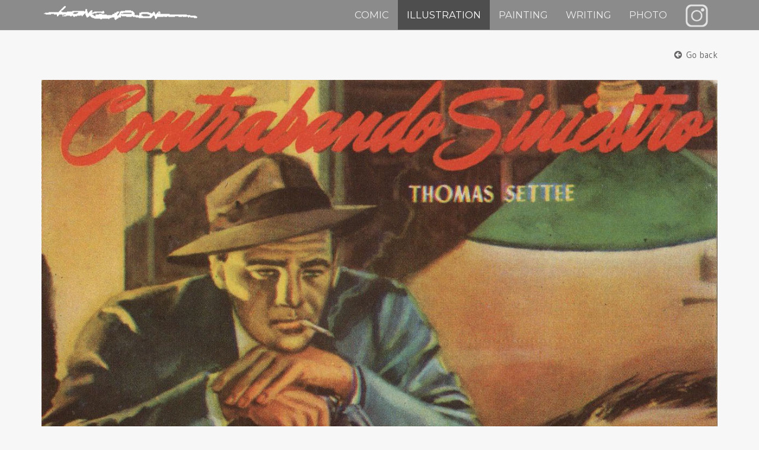

--- FILE ---
content_type: text/html; charset=utf-8
request_url: https://longaronmuseum.org/illustration/fitxa-illustration/000009-In-Dc-Pc-6_BS
body_size: 3368
content:
<!DOCTYPE HTML>
<html lang="en-gb" dir="ltr"  data-config='{"fixednav":0,"centerlogo":0,"twitter":0,"plusone":0,"facebook":0,"style":"Museum"}'>

<head>
<meta http-equiv="X-UA-Compatible" content="IE=edge">
<meta name="viewport" content="width=device-width, initial-scale=1">
<meta charset="utf-8" />
	<base href="https://longaronmuseum.org/illustration/fitxa-illustration/000009-In-Dc-Pc-6_BS" />
	<meta name="keywords" content="Longaron Comic Jordi Jorge Longarone Langaron Hazañas Belicas Hazanas Friday Foster" />
	<meta name="description" content="Longaron Museum. A comprehensive vision of Jordi Longaron through his work and his thought" />
	<meta name="generator" content="Joomla! - Open Source Content Management" />
	<title>000009-In-Dc-Pc-6_BS</title>
	<link href="/templates/yoo_venice/favicon.ico" rel="shortcut icon" type="image/vnd.microsoft.icon" />
	<link href="https://longaronmuseum.org/plugins/content/addtoany/addtoany.css" rel="stylesheet" />
	<script src="/media/jui/js/jquery.min.js?81c1855318275fb42e0a2c2cfb3f44bd"></script>
	<script src="/media/jui/js/jquery-noconflict.js?81c1855318275fb42e0a2c2cfb3f44bd"></script>
	<script src="/media/jui/js/jquery-migrate.min.js?81c1855318275fb42e0a2c2cfb3f44bd"></script>
	<script src="/media/jui/js/bootstrap.min.js?81c1855318275fb42e0a2c2cfb3f44bd"></script>
	<script src="https://static.addtoany.com/menu/page.js" async></script>
	<script src="/media/widgetkit/uikit2-b3c398fb.js"></script>
	<script src="/media/widgetkit/wk-scripts-f41073c2.js"></script>
	<script>
(function(d){
					  var js, id = 'powr-js', ref = d.getElementsByTagName('script')[0];
					  if (d.getElementById(id)) {return;}
					  js = d.createElement('script'); js.id = id; js.async = true;
					  js.src = 'https://longaronmuseum.org/plugins/content/powrshortcodes/powr_joomla.js';
					  js.setAttribute('powr-token','ofCqMCODtB1610901550');
					  js.setAttribute('external-type','joomla');
					  ref.parentNode.insertBefore(js, ref);
					}(document));jQuery(function($){ initTooltips(); $("body").on("subform-row-add", initTooltips); function initTooltips (event, container) { container = container || document;$(container).find(".hasTooltip").tooltip({"html": true,"container": "body"});} });
	</script>
	<meta property='og:type' content='website'>
	<meta property='og:site_name' content='Longaron Museum'>
	<meta property='og:title' content='000009-In-Dc-Pc-6_BS'>
	<meta property='og:url' content='https://longaronmuseum.org/illustration/fitxa-illustration/000009-In-Dc-Pc-6_BS'>
	<meta name='twitter:card' content='summary'>
	<meta name='twitter:title' content='000009-In-Dc-Pc-6_BS'>
	<meta name='twitter:url' content='https://longaronmuseum.org/illustration/fitxa-illustration/000009-In-Dc-Pc-6_BS'>
	<meta property='og:image' content='https://longaronmuseum.org/images/In/lt/000009-In-Dc-Pc-6_BS.jpg'>
	<meta name='twitter:image' content='https://longaronmuseum.org/images/In/lt/000009-In-Dc-Pc-6_BS.jpg'>

<link rel="apple-touch-icon-precomposed" href="/templates/yoo_venice/apple_touch_icon.png">
<link rel="stylesheet" href="/templates/yoo_venice/styles/Museum/css/bootstrap.css">
<link rel="stylesheet" href="/templates/yoo_venice/styles/Museum/css/theme.css">
<link rel="stylesheet" href="/templates/yoo_venice/styles/Museum/css/custom.css">
<script src="/templates/yoo_venice/warp/vendor/uikit/js/uikit.js"></script>
<script src="/templates/yoo_venice/warp/vendor/uikit/js/components/autocomplete.js"></script>
<script src="/templates/yoo_venice/warp/vendor/uikit/js/components/search.js"></script>
<script src="/templates/yoo_venice/warp/vendor/uikit/js/components/sticky.js"></script>
<script src="/templates/yoo_venice/warp/vendor/uikit/js/components/tooltip.js"></script>
<script src="/templates/yoo_venice/warp/js/social.js"></script>
<script src="/templates/yoo_venice/js/theme.js"></script>
</head>

<body class="tm-isblog">

    
        <nav class="tm-navbar uk-navbar uk-navbar-attached">
        <div class="uk-container uk-container-center">
            <div class="tm-navbar-wrapper">

                                <div class="uk-text-center tm-nav-logo uk-visible-large">
                    <a class="tm-logo uk-visible-large" href="https://longaronmuseum.org">
	<div><img title="Jordi Longaron" src="/images/signaturab.png" alt="Jordi Longaron" /></div></a>
                </div>
                
                                <div class="tm-nav uk-visible-large">
                    <div class="tm-nav-wrapper"><ul class="uk-navbar-nav uk-hidden-small">
<li class="uk-parent" data-uk-dropdown="{'preventflip':'y'}" aria-haspopup="true" aria-expanded="false"><a href="#">COMIC</a>
<div class="uk-dropdown uk-dropdown-navbar uk-dropdown-width-1"><div class="uk-grid uk-dropdown-grid"><div class="uk-width-1-1"><ul class="uk-nav uk-nav-navbar"><li><a href="/comic/friday-foster">FRIDAY FOSTER</a></li><li><a href="/comic/valentine">VALENTINE</a></li><li><a href="/comic/ronde-de-nuit">RONDE DE NUIT</a></li></ul></div></div></div></li><li class="uk-parent uk-active" data-uk-dropdown="{'preventflip':'y'}" aria-haspopup="true" aria-expanded="false"><a href="#">ILLUSTRATION</a>
<div class="uk-dropdown uk-dropdown-navbar uk-dropdown-width-1"><div class="uk-grid uk-dropdown-grid"><div class="uk-width-1-1"><ul class="uk-nav uk-nav-navbar"><li><a href="/illustration/western">WESTERN</a></li><li><a href="/illustration/war">WAR</a></li><li><a href="/illustration/romantic">ROMANTIC</a></li><li><a href="/illustration/animal">ANIMAL</a></li><li><a href="/illustration/detective">DETECTIVE</a></li><li><a href="/illustration/other">OTHER</a></li></ul></div></div></div></li><li class="uk-parent" data-uk-dropdown="{'preventflip':'y'}" aria-haspopup="true" aria-expanded="false"><a href="#">PAINTING</a>
<div class="uk-dropdown uk-dropdown-navbar uk-dropdown-width-1"><div class="uk-grid uk-dropdown-grid"><div class="uk-width-1-1"><ul class="uk-nav uk-nav-navbar"><li><a href="/painting/landscape">LANDSCAPE</a></li><li><a href="/painting/figure">FIGURE</a></li><li><a href="/painting/still-life">STILL LIFE</a></li><li><a href="/painting/after-death">AFTER DEATH</a></li></ul></div></div></div></li><li class="uk-parent" data-uk-dropdown="{'preventflip':'y'}" aria-haspopup="true" aria-expanded="false"><a href="/writing">WRITING</a><div class="uk-dropdown uk-dropdown-navbar uk-dropdown-width-1"><div class="uk-grid uk-dropdown-grid"><div class="uk-width-1-1"><ul class="uk-nav uk-nav-navbar"><li><a href="/writing/painting">PAINTING &amp; COMIC</a></li><li><a href="/writing/bio">BIO</a></li></ul></div></div></div></li><li class="uk-parent" data-uk-dropdown="{'preventflip':'y'}" aria-haspopup="true" aria-expanded="false"><a href="#">PHOTO</a>
<div class="uk-dropdown uk-dropdown-navbar uk-dropdown-width-1"><div class="uk-grid uk-dropdown-grid"><div class="uk-width-1-1"><ul class="uk-nav uk-nav-navbar"><li><a href="/photo/friday-foster">FRIDAY FOSTER</a></li><li><a href="/photo/western">WESTERN</a></li><li><a href="/photo/bio">BIO</a></li><li><a href="/photo/war">WAR</a></li></ul></div></div></div></li><li><a href="https://www.instagram.com/longaronmuseum/" title="Instagram @LongaronMuseum" target="_blank" rel="noopener noreferrer"><img src="/images/eurovia-logo/insta-40g2.png" alt="Instagram"/></a></li></ul></div>
                </div>
                
                                <a href="#offcanvas" class="uk-navbar-toggle uk-hidden-large" data-uk-offcanvas></a>
                
                                <div class="uk-navbar-content uk-navbar-center uk-hidden-large"><a class="tm-logo-small" href="https://longaronmuseum.org">
	<p><img title="Jordi Longaron" src="/images/signaturab.png" alt="Jordi Longaron" /></p></a></div>
                
            </div>

            
        </div>
    </nav>
    
    
    <div class="tm-wrapper">

        
        
        
                    <div class="tm-block tm-block-middle">
                <div>
                    <div class="uk-container uk-container-center">

                                                                            
                        <div class="tm-middle uk-grid" data-uk-grid-match data-uk-grid-margin>

                                                        <div class="tm-main uk-width-medium-1-1">

                                                                <section class="tm-main-top uk-grid" data-uk-grid-match="{target:'> div > .uk-panel'}" data-uk-grid-margin>
<div class="uk-width-1-1"><div class="uk-panel">
	<p style="text-align: right;"><a class="uk-icon-arrow-circle-left" href="javascript: history.go(-1); "> <span style="
    font-family: 'Gudea'; padding-left: 3px;">Go back</span></a></p></div></div>
</section>
                                
                                                                <main class="tm-content">

                                    <div id="system-message-container">
</div>


<article class="uk-article" data-permalink="http://longaronmuseum.org/illustration/fitxa-illustration/000009-In-Dc-Pc-6_BS">

	
	
	
						<img class="uk-align-left" src="/images/In/000009-In-Dc-Pc-6_BS.jpg" alt="000009-In-Dc-Pc-6_BS">
			
	<dl class="fields-container">
	<dd class="field-entry collection ">	<span class="field-label ">Collection: </span>
<span class="field-value ">Brigada Secreta</span>
</dd>
<dd class="field-entry technique ">	<span class="field-label ">Technique: </span>
<span class="field-value ">Acrilyc/Gouache</span>
</dd>
<dd class="field-entry typology ">	<span class="field-label ">Typology: </span>
<span class="field-value ">Published cover</span>
</dd>
<dd class="field-entry subject ">	<span class="field-label ">Subject: </span>
<span class="field-value ">Detective</span>
</dd></dl>
		<div>
		
 	</div>
	
	
	
	
	
	    <ul class="uk-pagination">
                <li class="uk-pagination-previous">
            <a href="/illustration/fitxa-illustration/000008-In-Dc-Pc-6_BS" title="Prev">
                <i class="uk-icon-arrow-left"></i>
                Prev            </a>
        </li>
        
                <li class="uk-pagination-next">
            <a href="/illustration/fitxa-illustration/000010-In-Dc-Pc-6_BS" title="Next">
                Next                <i class="uk-icon-arrow-right"></i>
            </a>
        </li>
            </ul>
    
	
</article>

                                </main>
                                
                                                                <section class="tm-main-bottom uk-grid" data-uk-grid-match="{target:'> div > .uk-panel'}" data-uk-grid-margin>
<div class="uk-width-1-1"><div class="uk-panel"></div></div>
</section>
                                
                            </div>
                            
                                                                                    
                        </div>
                    </div>
                </div>
            </div>
            
                <div class="tm-block tm-block-bottom-a">
            <div>
                <div class="uk-container uk-container-center">
                    <section class="tm-bottom-a uk-grid" data-uk-grid-match="{target:'> div > .uk-panel'}" data-uk-grid-margin>
<div class="uk-width-1-1"><div class="uk-panel"><h3 class="uk-panel-title">SHARE ON YOUR SOCIAL NETWORKS</h3><span class="a2a_kit a2a_kit_size_32 addtoany_list">
<a class="a2a_button_facebook"></a>
<a class="a2a_button_twitter"></a>
<a class="a2a_button_whatsapp"></a>
<a class="a2a_button_google_plus"></a>
<a class="a2a_dd"></a>
</span></div></div>
</section>
                </div>
            </div>
        </div>
        
        
        
        <div class="tm-block tm-bottom">

            
                        <footer class="tm-footer uk-text-center">

                <div class="uk-panel">
	<p style="text-align: center;"><a title="Contact" href="mailto:info@longaronmuseum.org">Contact</a> - <a title="Instagram @longaronmuseum" href="https://www.instagram.com/longaronmuseum/" target="_blank" rel="noopener noreferrer">Instagram </a>- This web page don't load cookies - <a title="Terms and conditions" href="/terms-and-conditions">Terms and conditions</a> - © 2021 Longaron Museum. All Rights Reserved.</p>
<p style="text-align: center;">Hosting and Technical support by Eurovia - <img src="/images/eurovia-logo/eurovia-lt.png" alt="" /></p></div>
                                    <div>
                        <a class="uk-button uk-button-small tm-totop-scroller" data-uk-smooth-scroll href="#"><i class="uk-icon-chevron-up"></i></a>
                    </div>
                
            </footer>
            
        </div>

        
    </div>

    
        <div id="offcanvas" class="uk-offcanvas">
        <div class="uk-offcanvas-bar"><ul class="uk-nav uk-nav-offcanvas">
<li class="uk-parent"><a href="#">COMIC</a>
<ul class="uk-nav-sub"><li><a href="/comic/friday-foster">FRIDAY FOSTER</a></li><li><a href="/comic/valentine">VALENTINE</a></li><li><a href="/comic/ronde-de-nuit">RONDE DE NUIT</a></li></ul></li><li class="uk-parent uk-active"><a href="#">ILLUSTRATION</a>
<ul class="uk-nav-sub"><li><a href="/illustration/western">WESTERN</a></li><li><a href="/illustration/war">WAR</a></li><li><a href="/illustration/romantic">ROMANTIC</a></li><li><a href="/illustration/animal">ANIMAL</a></li><li><a href="/illustration/detective">DETECTIVE</a></li><li><a href="/illustration/other">OTHER</a></li></ul></li><li class="uk-parent"><a href="#">PAINTING</a>
<ul class="uk-nav-sub"><li><a href="/painting/landscape">LANDSCAPE</a></li><li><a href="/painting/figure">FIGURE</a></li><li><a href="/painting/still-life">STILL LIFE</a></li><li><a href="/painting/after-death">AFTER DEATH</a></li></ul></li><li class="uk-parent"><a href="/writing">WRITING</a><ul class="uk-nav-sub"><li><a href="/writing/painting">PAINTING &amp; COMIC</a></li><li><a href="/writing/bio">BIO</a></li></ul></li><li class="uk-parent"><a href="#">PHOTO</a>
<ul class="uk-nav-sub"><li><a href="/photo/friday-foster">FRIDAY FOSTER</a></li><li><a href="/photo/western">WESTERN</a></li><li><a href="/photo/bio">BIO</a></li><li><a href="/photo/war">WAR</a></li></ul></li><li><a href="https://www.instagram.com/longaronmuseum/" title="Instagram @LongaronMuseum" target="_blank" rel="noopener noreferrer"><img src="/images/eurovia-logo/insta-40g2.png" alt="Instagram"/></a></li></ul></div>
    </div>
    
</body>
</html>


--- FILE ---
content_type: text/css
request_url: https://longaronmuseum.org/templates/yoo_venice/styles/Museum/css/custom.css
body_size: 358
content:
/* Ressaltar opció seleccionada al menú mòbil */
#offcanvas ul.uk-nav-sub li.uk-active {
    background-color: #555555!important;
    padding-left: 5px!important;
}

/* Ressaltar opció seleccionada al menú escriptori */
div.uk-dropdown-navbar li.uk-active {
    background-color: #dddddd!important;
    padding-left: 5px!important;
}

/* Disminuir text titol add-to-any no permet posar class especific s'ha generat com a secció */
section h3.uk-panel-title {
    font-size: 12px!important;
    margin-bottom: 5px;
}

/* Home treure marge superior posició main-bottom per la home */
.home section.tm-main-bottom.uk-grid {
    margin-top: 0px;
}

/* FFoster visualització imatges en linia */
.ffoster main div.uk-width-medium-1-4 article.uk-article img {
    max-height: 100px;
}
.ffoster main div.uk-width-medium-1-4 article.uk-article 
 dl.fields-container {
    float: left;
    font-size: 0.8em;
    margin-top: 0px;
}
.ffoster main div.uk-width-medium-1-4 article.uk-article dd.field-entry {
    line-height: 1em!important;
}